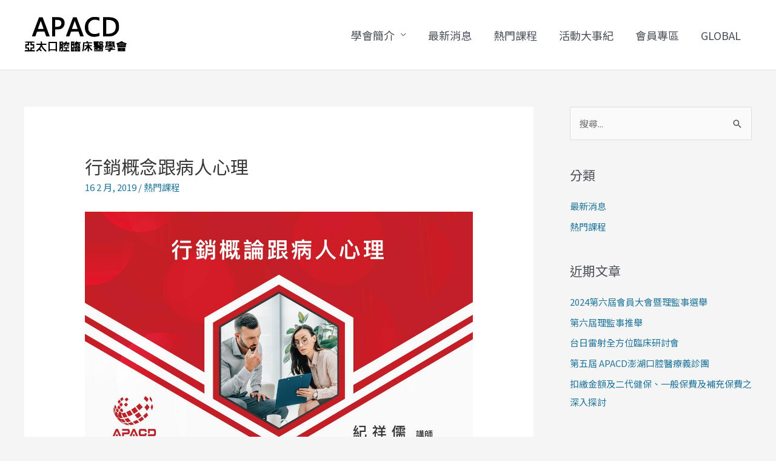

--- FILE ---
content_type: text/css
request_url: https://www.apacd.org.tw/wp-content/uploads/elementor/css/post-1559.css?ver=1600920928
body_size: -2
content:
.elementor-1559 .elementor-element.elementor-element-42840e3:not(.elementor-motion-effects-element-type-background), .elementor-1559 .elementor-element.elementor-element-42840e3 > .elementor-motion-effects-container > .elementor-motion-effects-layer{background-color:#3a3a3a;}.elementor-1559 .elementor-element.elementor-element-42840e3{transition:background 0.3s, border 0.3s, border-radius 0.3s, box-shadow 0.3s;}.elementor-1559 .elementor-element.elementor-element-42840e3 > .elementor-background-overlay{transition:background 0.3s, border-radius 0.3s, opacity 0.3s;}.elementor-1559 .elementor-element.elementor-element-258a0cd .elementor-spacer-inner{height:30px;}.elementor-1559 .elementor-element.elementor-element-1e5c8e1:not(.elementor-motion-effects-element-type-background), .elementor-1559 .elementor-element.elementor-element-1e5c8e1 > .elementor-motion-effects-container > .elementor-motion-effects-layer{background-color:#3a3a3a;}.elementor-1559 .elementor-element.elementor-element-1e5c8e1{transition:background 0.3s, border 0.3s, border-radius 0.3s, box-shadow 0.3s;}.elementor-1559 .elementor-element.elementor-element-1e5c8e1 > .elementor-background-overlay{transition:background 0.3s, border-radius 0.3s, opacity 0.3s;}.elementor-1559 .elementor-element.elementor-element-e2b9b44 .elementor-heading-title{color:#ffffff;}.elementor-1559 .elementor-element.elementor-element-fc4b50e{color:#ffffff;}.elementor-1559 .elementor-element.elementor-element-e61d549:not(.elementor-motion-effects-element-type-background), .elementor-1559 .elementor-element.elementor-element-e61d549 > .elementor-motion-effects-container > .elementor-motion-effects-layer{background-color:#3a3a3a;}.elementor-1559 .elementor-element.elementor-element-e61d549{transition:background 0.3s, border 0.3s, border-radius 0.3s, box-shadow 0.3s;}.elementor-1559 .elementor-element.elementor-element-e61d549 > .elementor-background-overlay{transition:background 0.3s, border-radius 0.3s, opacity 0.3s;}.elementor-1559 .elementor-element.elementor-element-821eb0e .elementor-text-editor{text-align:center;}.elementor-1559 .elementor-element.elementor-element-821eb0e{color:#ffffff;}@media(min-width:768px){.elementor-1559 .elementor-element.elementor-element-0af23cc{width:23.07%;}.elementor-1559 .elementor-element.elementor-element-6353a87{width:26.93%;}}

--- FILE ---
content_type: image/svg+xml
request_url: https://www.apacd.org.tw/wp-content/uploads/2019/02/logo2.svg
body_size: 3077
content:
<?xml version="1.0" encoding="UTF-8"?> <svg xmlns="http://www.w3.org/2000/svg" width="400px" height="200px" viewBox="0 0 4000 2000" preserveAspectRatio="xMidYMid meet"><g id="layer101" fill="#000000" stroke="none"><path d="M471 1628 c-11 -18 -11 -22 5 -31 60 -34 154 -154 154 -197 0 -6 -32 -10 -80 -10 -79 0 -80 0 -80 -25 0 -25 1 -25 85 -25 l85 0 0 -45 c0 -41 2 -45 25 -45 23 0 25 4 25 45 l0 45 85 0 c84 0 85 0 85 25 0 25 -1 25 -85 25 l-85 0 15 37 c21 50 78 122 125 157 33 25 37 31 27 47 -7 11 -17 19 -24 19 -21 0 -128 -112 -149 -157 l-21 -41 -22 45 -22 46 32 34 c31 31 32 34 16 50 -16 16 -19 15 -51 -16 l-35 -34 -42 37 c-23 20 -45 36 -48 36 -4 0 -12 -10 -20 -22z"></path><path d="M1368 1633 c-10 -12 -12 -26 -7 -43 4 -14 7 -94 8 -177 l1 -153 65 0 65 0 0 185 0 185 -24 12 c-14 6 -32 8 -40 5 -23 -9 -20 -44 4 -50 16 -4 20 -14 20 -46 l0 -41 -25 16 c-14 9 -25 26 -25 39 0 35 -12 85 -20 85 -4 0 -14 -8 -22 -17z m92 -218 c0 -4 -6 -2 -13 4 -8 6 -17 8 -20 4 -4 -3 -7 6 -7 22 l0 28 20 -26 c11 -14 20 -28 20 -32z m0 -80 c0 -28 -4 -35 -20 -35 -25 0 -26 24 -2 49 23 26 22 26 22 -14z"></path><path d="M1960 1555 l0 -95 50 0 50 0 0 95 c0 87 -2 95 -19 95 -11 0 -22 -6 -25 -12 -5 -10 -7 -10 -12 0 -3 6 -14 12 -25 12 -17 0 -19 -8 -19 -95z m60 -10 c0 -19 -4 -35 -10 -35 -5 0 -10 16 -10 35 0 19 5 35 10 35 6 0 10 -16 10 -35z"></path><path d="M2070 1555 l0 -95 50 0 50 0 0 95 c0 87 -2 95 -19 95 -11 0 -22 -6 -25 -12 -5 -10 -7 -10 -12 0 -3 6 -14 12 -25 12 -17 0 -19 -8 -19 -95z m60 -10 c0 -19 -4 -35 -10 -35 -5 0 -10 16 -10 35 0 19 5 35 10 35 6 0 10 -16 10 -35z"></path><path d="M2263 1635 c-21 -15 -21 -17 -6 -53 11 -25 18 -78 21 -164 l4 -128 76 0 c59 0 73 -3 64 -12 -18 -18 -15 -25 14 -31 20 -3 28 1 36 19 10 22 17 24 90 24 71 0 78 2 78 20 0 19 -7 20 -155 20 l-155 0 0 68 c0 79 -15 177 -33 221 -12 29 -14 30 -34 16z"></path><path d="M2460 1574 l0 -76 -38 49 c-57 71 -66 77 -86 54 -15 -17 -15 -19 0 -32 24 -20 94 -109 94 -120 0 -5 -20 -9 -45 -9 -38 0 -45 -3 -45 -20 0 -18 7 -20 60 -20 l60 0 0 -30 c0 -25 4 -30 25 -30 21 0 25 5 25 30 l0 30 60 0 c53 0 60 2 60 20 0 17 -7 20 -50 20 l-51 0 30 43 c16 23 43 55 60 71 29 28 30 31 14 48 -16 18 -17 18 -41 -4 -14 -13 -38 -41 -53 -62 l-29 -39 0 76 c0 75 -1 77 -25 77 -24 0 -25 -2 -25 -76z"></path><path d="M3257 1643 c-4 -3 -7 -15 -7 -25 0 -13 8 -18 30 -18 17 0 30 -4 30 -10 0 -6 -35 -10 -85 -10 -78 0 -85 -2 -85 -20 0 -18 7 -20 85 -20 47 0 85 -4 85 -9 0 -5 8 -12 18 -14 9 -3 -13 -5 -50 -6 -53 -1 -68 -4 -68 -16 0 -12 20 -15 120 -15 110 0 120 2 120 19 0 12 -11 22 -32 29 -30 9 -26 10 40 11 65 1 72 3 72 21 0 18 -7 20 -85 20 -84 0 -85 0 -85 25 0 14 -8 29 -19 35 -22 11 -74 14 -84 3z"></path><path d="M20 1615 c0 -24 3 -25 60 -25 l60 0 0 -30 c0 -29 -1 -30 -50 -30 l-50 0 0 -85 0 -85 50 0 c49 0 50 -1 50 -30 0 -30 -1 -30 -55 -30 -48 0 -55 -2 -55 -20 0 -19 7 -20 185 -20 178 0 185 1 185 20 0 18 -7 20 -55 20 -54 0 -55 0 -55 30 0 29 1 30 50 30 l50 0 0 85 0 85 -50 0 c-49 0 -50 1 -50 30 l0 30 60 0 c57 0 60 1 60 25 l0 25 -195 0 -195 0 0 -25z m220 -75 l0 -50 50 0 50 0 0 -40 0 -40 -50 0 -50 0 0 -55 c0 -52 -1 -55 -25 -55 -24 0 -25 3 -25 55 l0 55 -50 0 -50 0 0 40 0 40 50 0 50 0 0 50 c0 47 2 50 25 50 23 0 25 -3 25 -50z"></path><path d="M940 1455 l0 -185 165 0 165 0 0 185 0 185 -25 0 c-18 0 -25 -5 -25 -20 0 -19 -7 -20 -115 -20 -108 0 -115 1 -115 20 0 15 -7 20 -25 20 l-25 0 0 -185z m280 -15 l0 -120 -115 0 -115 0 0 120 0 120 115 0 115 0 0 -120z"></path><path d="M1510 1615 c0 -23 3 -25 50 -25 l50 0 0 -35 c0 -35 0 -35 -45 -35 -38 0 -45 -3 -45 -20 0 -19 7 -20 110 -20 103 0 110 1 110 20 0 17 -7 20 -45 20 -45 0 -45 0 -45 35 l0 35 50 0 c47 0 50 2 50 25 l0 25 -120 0 -120 0 0 -25z"></path><path d="M1810 1450 l0 -190 75 0 c68 0 75 2 75 20 0 13 -7 20 -20 20 -16 0 -20 7 -20 35 0 19 5 35 11 35 5 0 7 -5 4 -10 -3 -6 15 -34 42 -64 39 -45 51 -53 65 -45 10 6 16 14 13 20 -4 5 22 9 64 9 69 0 71 1 71 25 0 25 -1 25 -92 27 l-93 2 78 3 77 4 0 54 0 55 -90 0 -90 0 0 -40 c0 -31 -3 -38 -15 -34 -11 5 -15 23 -15 75 0 55 -3 69 -15 69 -10 0 -15 11 -15 35 0 24 5 35 15 35 9 0 15 9 15 25 0 24 -2 25 -70 25 l-70 0 0 -190z m60 105 c0 -19 -4 -35 -10 -35 -5 0 -10 16 -10 35 0 19 5 35 10 35 6 0 10 -16 10 -35z m40 -110 c0 -32 -2 -35 -30 -35 -28 0 -30 3 -30 35 0 32 2 35 30 35 28 0 30 -3 30 -35z m200 -50 c0 -11 -11 -15 -40 -15 -29 0 -40 4 -40 15 0 11 11 15 40 15 29 0 40 -4 40 -15z m-240 -60 c0 -19 -4 -35 -10 -35 -5 0 -10 16 -10 35 0 19 5 35 10 35 6 0 10 -16 10 -35z"></path><path d="M2720 1563 l0 -72 53 -4 c49 -3 48 -3 -15 -5 -61 -2 -68 -4 -68 -22 0 -14 7 -20 22 -20 19 0 20 -2 6 -12 -11 -9 -17 -37 -21 -95 l-5 -83 104 0 c97 0 104 1 104 20 0 11 -4 20 -10 20 -5 0 -10 6 -10 14 0 8 -10 17 -22 19 -20 4 -19 4 5 6 30 1 39 31 10 31 -17 1 -17 1 0 11 9 6 15 14 12 20 -4 5 6 9 22 9 20 0 24 -3 14 -9 -7 -5 -10 -14 -7 -20 4 -6 2 -11 -5 -11 -6 0 -9 -8 -6 -20 3 -10 0 -21 -7 -23 -7 -3 -5 -11 7 -24 9 -11 17 -25 17 -31 0 -8 21 -12 60 -12 53 0 60 2 60 20 0 13 7 20 20 20 11 0 20 7 20 15 0 11 -11 15 -40 15 -29 0 -40 -4 -40 -15 0 -22 -38 -18 -50 5 -10 19 -8 20 50 20 51 0 60 3 60 18 0 10 -5 23 -11 29 -8 8 -6 14 8 22 13 7 20 21 21 45 l1 36 -67 2 c-63 2 -64 2 -14 5 l52 4 0 72 0 72 -165 0 -165 0 0 -72z m290 17 c0 -11 -7 -20 -15 -20 -8 0 -15 7 -15 15 0 12 -17 15 -91 15 -81 0 -94 -2 -110 -22 l-19 -21 0 26 0 27 125 0 c118 0 125 -1 125 -20z m-97 -40 c-3 -12 -14 -20 -28 -20 -12 0 -30 9 -40 20 -18 20 -17 20 28 20 40 0 45 -2 40 -20z m85 -17 c-10 -2 -26 -2 -35 0 -10 3 -2 5 17 5 19 0 27 -2 18 -5z m22 -97 c-14 -8 -31 -11 -40 -6 -8 4 -22 10 -30 13 -8 3 10 6 40 6 52 0 54 0 30 -13z"></path><path d="M3630 1568 l0 -68 145 0 145 0 0 68 0 67 -145 0 -145 0 0 -67z m198 15 c-26 -2 -71 -2 -100 0 -29 2 -8 3 47 3 55 0 79 -1 53 -3z m0 -50 c-26 -2 -71 -2 -100 0 -29 2 -8 3 47 3 55 0 79 -1 53 -3z"></path><path d="M3140 1465 c0 -35 4 -45 16 -45 15 0 16 -10 10 -78 l-7 -78 50 -10 c41 -8 51 -8 56 4 9 25 5 32 -19 32 -14 0 -28 5 -31 10 -8 13 31 13 56 -1 11 -5 17 -14 13 -20 -3 -5 0 -16 6 -25 10 -11 16 -12 26 -3 10 8 18 8 27 1 8 -7 18 -7 27 -2 8 6 41 10 73 10 l57 0 0 80 c0 47 4 80 10 80 6 0 10 20 10 45 0 38 -3 45 -20 45 -15 0 -20 -7 -20 -25 l0 -25 -145 0 -145 0 0 25 c0 20 -5 25 -25 25 -23 0 -25 -4 -25 -45z m135 -55 c-3 -5 -19 -10 -36 -10 -16 0 -29 5 -29 10 0 6 16 10 36 10 21 0 33 -4 29 -10z m175 0 c0 -5 -13 -10 -29 -10 -17 0 -33 5 -36 10 -4 6 8 10 29 10 20 0 36 -4 36 -10z m-161 -46 c-6 -7 -8 -18 -5 -23 4 -5 2 -12 -4 -16 -5 -3 -10 1 -10 9 0 11 -9 16 -30 16 -16 0 -30 5 -30 10 0 6 14 10 30 10 17 0 30 4 30 10 0 5 7 7 15 4 12 -5 13 -10 4 -20z m137 6 c19 0 34 -4 34 -10 0 -15 -66 -12 -79 3 -6 8 -8 17 -4 21 4 4 9 2 11 -3 2 -6 19 -11 38 -11z m-81 -41 c-8 -12 -35 -12 -35 0 0 11 22 20 33 14 4 -2 5 -9 2 -14z m45 -4 c0 -10 12 -16 38 -17 l37 -1 -37 -4 c-27 -3 -38 -9 -38 -20 0 -9 -3 -13 -7 -9 -11 11 -12 66 -2 66 5 0 9 -7 9 -15z"></path><path d="M3610 1430 c0 -37 -5 -55 -21 -71 -25 -25 -20 -31 51 -53 30 -10 71 -28 91 -41 23 -15 44 -21 62 -18 15 3 25 9 22 13 -5 9 80 48 125 57 40 8 45 18 20 43 -15 15 -20 33 -20 70 l0 50 -165 0 -165 0 0 -50z m71 1 c-7 -5 -10 -14 -7 -20 4 -6 2 -11 -3 -11 -6 0 -11 9 -11 20 0 12 7 20 18 20 13 0 14 -2 3 -9z m69 -11 c0 -12 -7 -20 -16 -20 -13 0 -14 3 -5 13 6 8 8 17 4 20 -3 4 -1 7 5 7 7 0 12 -9 12 -20z m67 13 c-4 -3 -2 -12 4 -20 9 -10 8 -13 -5 -13 -9 0 -16 8 -16 20 0 11 5 20 12 20 6 0 8 -3 5 -7z m73 -13 c0 -11 -5 -20 -11 -20 -5 0 -7 5 -3 11 3 6 0 15 -7 20 -11 7 -10 9 4 9 10 0 17 -8 17 -20z m17 -66 c-8 -9 -246 -9 -254 -1 -3 4 54 7 127 7 73 0 131 -3 127 -6z"></path><path d="M1517 1453 c-12 -11 -8 -33 6 -33 8 0 21 -8 29 -17 18 -22 30 -63 17 -63 -5 0 -9 11 -9 25 0 20 -5 25 -25 25 -23 0 -25 -4 -25 -45 l0 -45 45 0 c40 0 45 -2 42 -22 -3 -35 40 -38 49 -4 6 24 11 26 55 26 l49 0 0 45 c0 41 -2 45 -25 45 -20 0 -25 -5 -25 -25 0 -14 -4 -25 -10 -25 -5 0 -10 16 -10 35 0 33 2 35 35 35 29 0 35 4 35 21 0 18 -5 20 -52 17 l-53 -3 -3 -52 c-2 -29 -7 -53 -13 -53 -5 0 -9 9 -9 20 0 59 -73 124 -103 93z"></path><path d="M2620 1067 c-183 -43 -284 -196 -266 -404 12 -150 86 -262 214 -325 64 -32 71 -33 182 -32 63 0 127 6 143 12 25 11 27 15 27 72 0 33 -1 60 -3 60 -1 0 -28 -9 -60 -20 -142 -50 -277 -6 -343 112 -27 49 -29 61 -29 153 0 78 4 108 19 135 26 49 64 88 111 113 57 31 180 30 249 -1 27 -12 50 -22 52 -22 2 0 4 27 4 60 l0 59 -51 15 c-73 22 -185 28 -249 13z"></path><path d="M304 1038 c3 -13 66 -180 139 -373 l133 -350 68 0 68 0 139 370 c76 204 139 371 139 373 0 1 -31 2 -69 2 l-69 0 -33 -95 -34 -96 -145 3 -145 3 -31 90 -31 90 -68 3 c-66 3 -67 3 -61 -20z m446 -271 c0 -2 -22 -66 -50 -143 -27 -76 -50 -146 -50 -154 0 -32 -20 12 -69 153 l-51 147 110 0 c61 0 110 -2 110 -3z"></path><path d="M1080 684 l0 -376 158 4 c148 3 161 5 215 32 43 21 63 38 82 71 52 87 42 210 -22 284 -55 65 -101 84 -215 89 l-98 4 0 134 0 134 -60 0 -60 0 0 -376z m297 -18 c40 -20 63 -62 63 -116 0 -91 -51 -130 -169 -130 l-71 0 0 136 0 137 73 -5 c39 -3 87 -12 104 -22z"></path><path d="M1624 1038 c3 -13 66 -180 139 -373 l133 -350 68 0 68 0 139 370 c76 204 139 371 139 373 0 1 -31 2 -69 2 l-69 0 -33 -95 -34 -96 -145 3 -145 3 -31 90 -31 90 -68 3 c-66 3 -67 3 -61 -20z m446 -271 c0 -2 -22 -66 -50 -143 -27 -76 -50 -146 -50 -154 0 -32 -20 12 -69 153 l-51 147 110 0 c61 0 110 -2 110 -3z"></path><path d="M3060 686 l0 -376 123 0 c230 1 325 25 404 102 70 68 88 122 88 263 0 111 -2 124 -28 177 -37 75 -98 134 -177 172 -64 30 -69 31 -237 34 l-173 4 0 -376z m347 244 c100 -44 146 -124 146 -251 1 -173 -100 -259 -303 -259 l-70 0 0 271 0 272 90 -6 c58 -4 106 -13 137 -27z"></path></g></svg> 